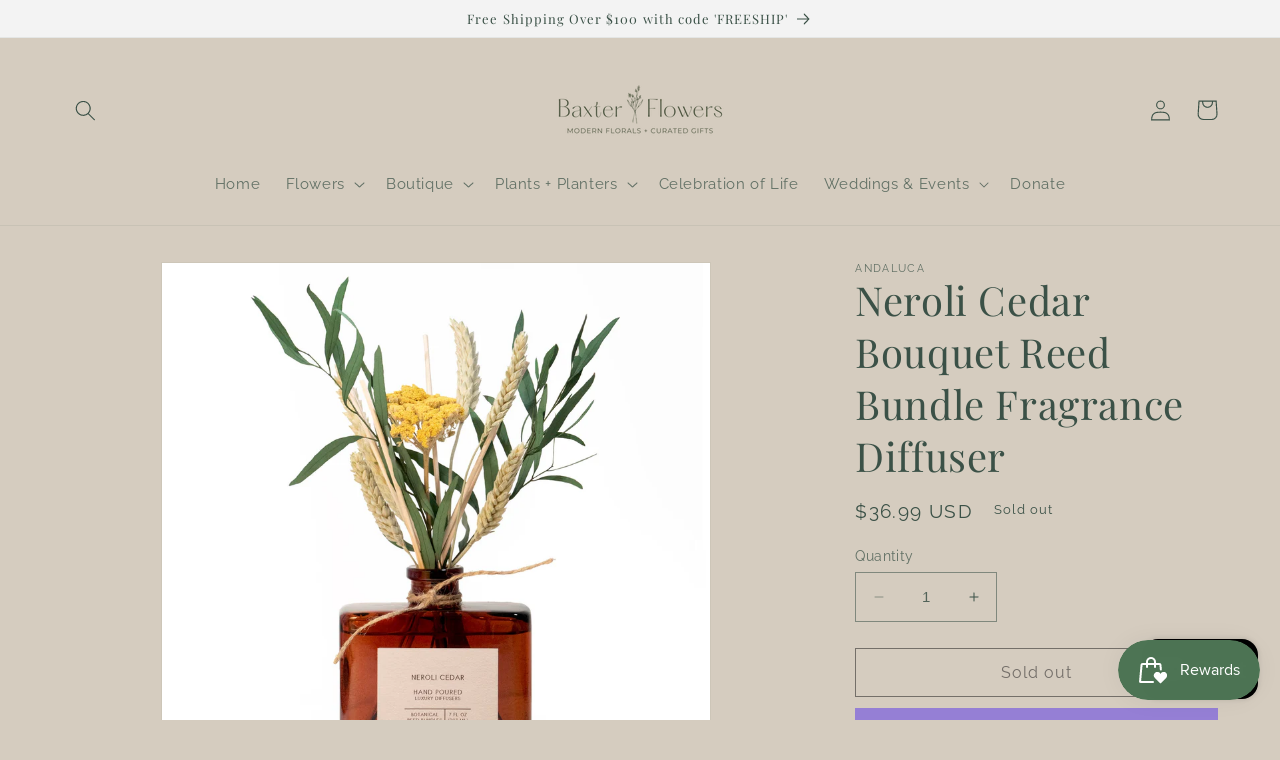

--- FILE ---
content_type: text/javascript; charset=utf-8
request_url: https://baxterflowers.com/products/neroli-cedar-bouquet-reed-bundle-fragrance-diffuser.js
body_size: 881
content:
{"id":7382695739578,"title":"Neroli Cedar Bouquet Reed Bundle Fragrance Diffuser","handle":"neroli-cedar-bouquet-reed-bundle-fragrance-diffuser","description":"In order to capture the natural beauty of our favorite dried floral stems, we have mixed them in with classic diffuser reeds to create a fragrance diffuser that is both functional and gorgeous!  A classic and sophisticated fragrance to fill your home with a modern scent, while the floral stems will add natural beauty.\n\nReed Bouquet ships in acetate box, attached to bottle.\nAlways hand filled in California.\n7 fluid ounces.\n\nTop: bergamot, lemon, lime, orange.\nMiddle: thyme, cilantro, coriander, rose, gardenia.\nBase: cedarwood, musk.","published_at":"2023-05-31T11:26:33-05:00","created_at":"2023-05-25T10:54:44-05:00","vendor":"Andaluca","type":"","tags":["Faire"],"price":3699,"price_min":3699,"price_max":3699,"available":false,"price_varies":false,"compare_at_price":null,"compare_at_price_min":0,"compare_at_price_max":0,"compare_at_price_varies":false,"variants":[{"id":42452995211450,"title":"Default Title","option1":"Default Title","option2":null,"option3":null,"sku":"NCBRD1","requires_shipping":true,"taxable":true,"featured_image":null,"available":false,"name":"Neroli Cedar Bouquet Reed Bundle Fragrance Diffuser","public_title":null,"options":["Default Title"],"price":3699,"weight":0,"compare_at_price":null,"inventory_management":"shopify","barcode":"","requires_selling_plan":false,"selling_plan_allocations":[]}],"images":["\/\/cdn.shopify.com\/s\/files\/1\/0572\/0919\/2634\/products\/e0dd4bfeda70daea172bebee2a9aedc715868feecabb366b5b26a27743daeb39.jpg?v=1685030084"],"featured_image":"\/\/cdn.shopify.com\/s\/files\/1\/0572\/0919\/2634\/products\/e0dd4bfeda70daea172bebee2a9aedc715868feecabb366b5b26a27743daeb39.jpg?v=1685030084","options":[{"name":"Title","position":1,"values":["Default Title"]}],"url":"\/products\/neroli-cedar-bouquet-reed-bundle-fragrance-diffuser","media":[{"alt":null,"id":25626765787322,"position":1,"preview_image":{"aspect_ratio":1.0,"height":2000,"width":2000,"src":"https:\/\/cdn.shopify.com\/s\/files\/1\/0572\/0919\/2634\/products\/e0dd4bfeda70daea172bebee2a9aedc715868feecabb366b5b26a27743daeb39.jpg?v=1685030084"},"aspect_ratio":1.0,"height":2000,"media_type":"image","src":"https:\/\/cdn.shopify.com\/s\/files\/1\/0572\/0919\/2634\/products\/e0dd4bfeda70daea172bebee2a9aedc715868feecabb366b5b26a27743daeb39.jpg?v=1685030084","width":2000}],"requires_selling_plan":false,"selling_plan_groups":[]}